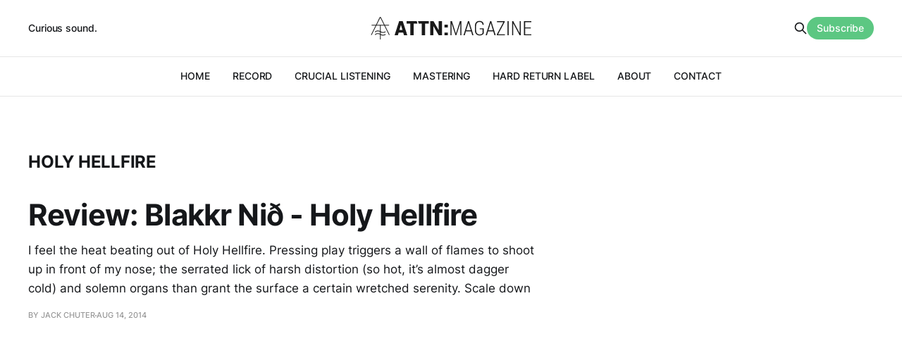

--- FILE ---
content_type: text/html; charset=utf-8
request_url: https://www.attnmagazine.co.uk/tag/holy-hellfire/
body_size: 2655
content:
<!DOCTYPE html>
<html lang="en">

<head>
    <meta charset="utf-8">
    <meta name="viewport" content="width=device-width, initial-scale=1">
    <title>Holy Hellfire - ATTN:Magazine</title>
    <link rel="stylesheet" href="https://www.attnmagazine.co.uk/assets/built/screen.css?v=dcb2b62b6a">

    <link rel="icon" href="https://www.attnmagazine.co.uk/content/images/size/w256h256/2022/08/attn-logo-square.png" type="image/png">
    <link rel="canonical" href="https://www.attnmagazine.co.uk/tag/holy-hellfire/">
    <meta name="referrer" content="no-referrer-when-downgrade">
    
    <meta property="og:site_name" content="ATTN:Magazine">
    <meta property="og:type" content="website">
    <meta property="og:title" content="Holy Hellfire - ATTN:Magazine">
    <meta property="og:url" content="https://www.attnmagazine.co.uk/tag/holy-hellfire/">
    <meta name="twitter:card" content="summary">
    <meta name="twitter:title" content="Holy Hellfire - ATTN:Magazine">
    <meta name="twitter:url" content="https://www.attnmagazine.co.uk/tag/holy-hellfire/">
    <meta name="twitter:site" content="@ATTNMagazine">
    
    <script type="application/ld+json">
{
    "@context": "https://schema.org",
    "@type": "Series",
    "publisher": {
        "@type": "Organization",
        "name": "ATTN:Magazine",
        "url": "https://www.attnmagazine.co.uk/",
        "logo": {
            "@type": "ImageObject",
            "url": "https://www.attnmagazine.co.uk/content/images/2022/08/attn-masthead.svg",
            "width": 301,
            "height": 42
        }
    },
    "url": "https://www.attnmagazine.co.uk/tag/holy-hellfire/",
    "name": "Holy Hellfire",
    "mainEntityOfPage": "https://www.attnmagazine.co.uk/tag/holy-hellfire/"
}
    </script>

    <meta name="generator" content="Ghost 6.13">
    <link rel="alternate" type="application/rss+xml" title="ATTN:Magazine" href="https://www.attnmagazine.co.uk/rss/">
    <script defer src="https://cdn.jsdelivr.net/ghost/portal@~2.56/umd/portal.min.js" data-i18n="true" data-ghost="https://www.attnmagazine.co.uk/" data-key="205f8e4fd4fbeb4dd4801974fe" data-api="https://attn-magazine.ghost.io/ghost/api/content/" data-locale="en" crossorigin="anonymous"></script><style id="gh-members-styles">.gh-post-upgrade-cta-content,
.gh-post-upgrade-cta {
    display: flex;
    flex-direction: column;
    align-items: center;
    font-family: -apple-system, BlinkMacSystemFont, 'Segoe UI', Roboto, Oxygen, Ubuntu, Cantarell, 'Open Sans', 'Helvetica Neue', sans-serif;
    text-align: center;
    width: 100%;
    color: #ffffff;
    font-size: 16px;
}

.gh-post-upgrade-cta-content {
    border-radius: 8px;
    padding: 40px 4vw;
}

.gh-post-upgrade-cta h2 {
    color: #ffffff;
    font-size: 28px;
    letter-spacing: -0.2px;
    margin: 0;
    padding: 0;
}

.gh-post-upgrade-cta p {
    margin: 20px 0 0;
    padding: 0;
}

.gh-post-upgrade-cta small {
    font-size: 16px;
    letter-spacing: -0.2px;
}

.gh-post-upgrade-cta a {
    color: #ffffff;
    cursor: pointer;
    font-weight: 500;
    box-shadow: none;
    text-decoration: underline;
}

.gh-post-upgrade-cta a:hover {
    color: #ffffff;
    opacity: 0.8;
    box-shadow: none;
    text-decoration: underline;
}

.gh-post-upgrade-cta a.gh-btn {
    display: block;
    background: #ffffff;
    text-decoration: none;
    margin: 28px 0 0;
    padding: 8px 18px;
    border-radius: 4px;
    font-size: 16px;
    font-weight: 600;
}

.gh-post-upgrade-cta a.gh-btn:hover {
    opacity: 0.92;
}</style>
    <script defer src="https://cdn.jsdelivr.net/ghost/sodo-search@~1.8/umd/sodo-search.min.js" data-key="205f8e4fd4fbeb4dd4801974fe" data-styles="https://cdn.jsdelivr.net/ghost/sodo-search@~1.8/umd/main.css" data-sodo-search="https://attn-magazine.ghost.io/" data-locale="en" crossorigin="anonymous"></script>
    
    <link href="https://www.attnmagazine.co.uk/webmentions/receive/" rel="webmention">
    <script defer src="/public/cards.min.js?v=dcb2b62b6a"></script>
    <link rel="stylesheet" type="text/css" href="/public/cards.min.css?v=dcb2b62b6a">
    <script defer src="/public/member-attribution.min.js?v=dcb2b62b6a"></script><style>:root {--ghost-accent-color: #5cc782;}</style>
</head>

<body class="tag-template tag-holy-hellfire is-head-b--a_n">
    <div class="gh-site">
        <header id="gh-head" class="gh-head gh-outer">
            <div class="gh-head-inner gh-inner">
                    <a class="gh-head-description" href="https://www.attnmagazine.co.uk">Curious sound.</a>

                <div class="gh-head-brand">
                    <div class="gh-head-brand-wrapper">
                        <a class="gh-head-logo" href="https://www.attnmagazine.co.uk">
                                <img src="https://www.attnmagazine.co.uk/content/images/2022/08/attn-masthead.svg" alt="ATTN:Magazine">

                        </a>
                    </div>
                    <button class="gh-search gh-icon-btn" data-ghost-search><svg xmlns="http://www.w3.org/2000/svg" fill="none" viewBox="0 0 24 24" stroke="currentColor" stroke-width="2" width="20" height="20"><path stroke-linecap="round" stroke-linejoin="round" d="M21 21l-6-6m2-5a7 7 0 11-14 0 7 7 0 0114 0z"></path></svg></button>
                    <button class="gh-burger"></button>
                </div>

                <nav class="gh-head-menu">
                    <ul class="nav">
    <li class="nav-home"><a href="https://www.attnmagazine.co.uk/">HOME</a></li>
    <li class="nav-record"><a href="https://www.attnmagazine.co.uk/tag/record/">RECORD</a></li>
    <li class="nav-crucial-listening"><a href="https://www.attnmagazine.co.uk/tag/crucial-listening/">CRUCIAL LISTENING</a></li>
    <li class="nav-mastering"><a href="https://www.attnmagazine.co.uk/mastering/">MASTERING</a></li>
    <li class="nav-hard-return-label"><a href="https://www.attnmagazine.co.uk/hardreturn/">HARD RETURN LABEL</a></li>
    <li class="nav-about"><a href="https://www.attnmagazine.co.uk/about/">ABOUT</a></li>
    <li class="nav-contact"><a href="https://www.attnmagazine.co.uk/contact/">CONTACT</a></li>
</ul>

                </nav>

                <div class="gh-head-actions">
                    <button class="gh-search gh-icon-btn" data-ghost-search><svg xmlns="http://www.w3.org/2000/svg" fill="none" viewBox="0 0 24 24" stroke="currentColor" stroke-width="2" width="20" height="20"><path stroke-linecap="round" stroke-linejoin="round" d="M21 21l-6-6m2-5a7 7 0 11-14 0 7 7 0 0114 0z"></path></svg></button>
                        <a class="gh-head-btn gh-btn gh-primary-btn" href="#/portal/signup" data-portal="signup">Subscribe</a>
                </div>
            </div>
        </header>


        

<main class="gh-main gh-outer">
    <div class="gh-inner">
                <section class="gh-pagehead">
                    <h1 class="gh-pagehead-title">Holy Hellfire</h1>

                </section>

        <div class="gh-topic gh-topic-grid">
            <div class="gh-topic-content gh-feed">
                    <article class="gh-card post tag-blakkr-nid tag-holy-hellfire no-image large">
    <a class="gh-card-link" href="/review-blakkr-nid-holy-hellfire/">

        <div class="gh-card-wrapper">
            <header class="gh-card-header">
                <h3 class="gh-card-title">Review: Blakkr Nið - Holy Hellfire</h3>
            </header>

                    <div class="gh-card-excerpt">I feel the heat beating out of Holy Hellfire. Pressing play triggers a wall of flames to shoot up in front of my nose; the serrated lick of harsh distortion (so hot, it’s almost dagger cold) and solemn organs than grant the surface a certain wretched serenity. Scale down</div>

            <footer class="gh-card-footer">
                <span class="gh-card-author">By Jack Chuter</span>
                <span class="gh-card-footer-sep"></span>
                <time class="gh-card-date" datetime="2014-08-14">Aug 14, 2014</time>
            </footer>
        </div>
    </a>
</article>            </div>
        </div>
    </div>
</main>

        <footer class="gh-foot gh-outer">
            <div class="gh-foot-inner gh-inner">
                    <section class="gh-subscribe">
                            <h4 class="gh-subscribe-title">Subscribe to ATTN:Magazine</h3>

                                <div class="gh-subscribe-description">Receive an intermittent, lovingly-prepared newsletter.</div>

                            <button class="gh-subscribe-btn gh-btn" data-portal="signup"><svg width="20" height="20" viewBox="0 0 20 20" fill="none" stroke="currentColor" xmlns="http://www.w3.org/2000/svg">
    <path d="M3.33332 3.33334H16.6667C17.5833 3.33334 18.3333 4.08334 18.3333 5.00001V15C18.3333 15.9167 17.5833 16.6667 16.6667 16.6667H3.33332C2.41666 16.6667 1.66666 15.9167 1.66666 15V5.00001C1.66666 4.08334 2.41666 3.33334 3.33332 3.33334Z" stroke-width="1.5" stroke-linecap="round" stroke-linejoin="round"/>
    <path d="M18.3333 5L9.99999 10.8333L1.66666 5" stroke-width="1.5" stroke-linecap="round" stroke-linejoin="round"/>
</svg> Subscribe now</button>
                    </section>

                <nav class="gh-foot-menu">
                    <ul class="nav">
    <li class="nav-sign-up"><a href="#/portal/">Sign up</a></li>
</ul>

                </nav>

                <div class="gh-copyright">
                        ATTN:Magazine © 2026. Powered by <a href="https://ghost.org/" target="_blank" rel="noopener">Ghost</a>
                </div>
            </div>
        </footer>
    </div>


    <script src="https://www.attnmagazine.co.uk/assets/built/main.min.js?v=dcb2b62b6a"></script>

    
</body>

</html>